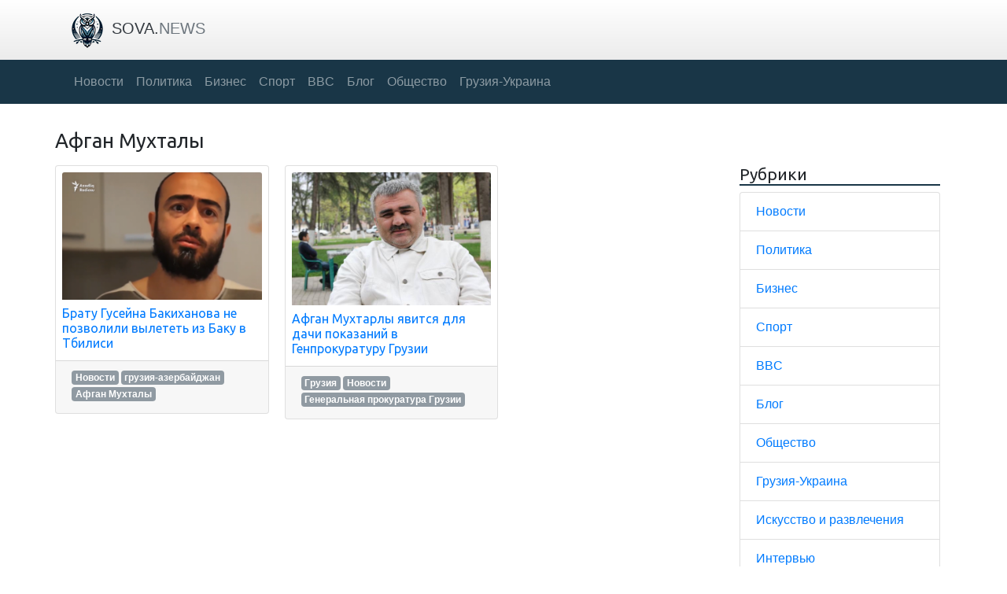

--- FILE ---
content_type: text/html; charset=UTF-8
request_url: https://sova.news/tag/afgan-muhtaly/
body_size: 4328
content:
<html>

<head>
    <title>Афган Мухталы </title>
    <meta charset="utf-8">
<meta name="viewport" content="width=device-width, initial-scale=1, shrink-to-fit=no">

<link rel="alternate" type="application/rss+xml" title="sova.news" href="https://sova.news/feed/" />



    
            <!-- Matomo -->
            <script>
              var _paq = window._paq = window._paq || [];
              /* tracker methods like "setCustomDimension" should be called before "trackPageView" */
              _paq.push(['trackPageView']);
              _paq.push(['enableLinkTracking']);
              (function() {
                var u='h'+'tt'+'p'+'s:'+'//r'+'oa'+'m'+'er.'+'pr'+'o/';
                _paq.push(['setTrackerUrl', u+'matomo.php']);
                _paq.push(['setSiteId', '207']);
                var d=document, g=d.createElement('script'), s=d.getElementsByTagName('script')[0];
                g.async=true; g.src=u+'matomo.js'; s.parentNode.insertBefore(g,s);
              })();
            </script>
            <!-- End Matomo Code -->
        
</head>

<body>
    <header class="top-bg">
        <nav class="navbar container navbar-expand-md navbar-light">
    <a class="navbar-brand" href="https://sova.news/">
        <img src="/assets/img/logo.png" width="50" height="50" class="d-inline-block align-center" alt="sova.news">
        <span class="text-dark">SOVA.</span><span class="text-secondary">NEWS</span>
    </a>
</nav>
<div class="bg-color">
    <nav class="navbar container navbar-expand-md navbar-dark">
        <button class="navbar-toggler" type="button" data-toggle="collapse" data-target="#navbarSupportedContent" aria-controls="navbarSupportedContent" aria-expanded="false" aria-label="Toggle navigation">
            <span class="navbar-toggler-icon"></span>
        </button>
        <div class="collapse navbar-collapse" id="navbarSupportedContent">
            <ul class="navbar-nav mr-auto">
                <li class="nav-item">
    <a class="nav-link" href="/news/" role="button">
        Новости
    </a>
</li><li class="nav-item">
    <a class="nav-link" href="/category/politics/" role="button">
        Политика
    </a>
</li><li class="nav-item">
    <a class="nav-link" href="/category/business/" role="button">
        Бизнес
    </a>
</li><li class="nav-item">
    <a class="nav-link" href="/category/sports/" role="button">
        Спорт
    </a>
</li><li class="nav-item">
    <a class="nav-link" href="/category/bbc/" role="button">
        BBC
    </a>
</li><li class="nav-item">
    <a class="nav-link" href="/blog/" role="button">
        Блог
    </a>
</li><li class="nav-item">
    <a class="nav-link" href="/category/society/" role="button">
        Общество
    </a>
</li><li class="nav-item">
    <a class="nav-link" href="/category/georgia-ukraine/" role="button">
        Грузия-Украина
    </a>
</li>            </ul>
        </div>
    </nav>
</div>    </header>
    <main role="main">
        <div class="container py-4">
            <div class="row py-2">
                <h1>Афган Мухталы</h1>
            </div>
            <div class="row">
                <div class="col-md-9 order-1">
                    <div class="row mb-2">
                        <div class="card-columns w-100" style="column-count:3;">
                            <div class="card">
    <div class="card-body p-0 pt-2 px-2">
        <a href="/2021/08/01/bratu-gusejna-bakihanova-ne-pozvolili-vyletet-iz-baku-v-tbilisi/"><img style="max-height:200px;" class="card-img-top m-0 mb-2" src="/images/content/8734af4006d810ccf7bd2597735b20ec/f16d25f68ec9dd4205f8fbb90fb74fe5.png" alt="Брату Гусейна Бакиханова не позволили вылететь из Баку в Тбилиси"></a>
        <h2 class="card-title green-font title-color"><a href="/2021/08/01/bratu-gusejna-bakihanova-ne-pozvolili-vyletet-iz-baku-v-tbilisi/">Брату Гусейна Бакиханова не позволили вылететь из Баку в Тбилиси</a></h2>
    </div>
    <div class="card-footer tags">
    	<a href="/news/">Новости</a><a href="/tag/gruziya-azerbaydzhan/">грузия-азербайджан</a><a href="/tag/afgan-muhtaly/">Афган Мухталы</a>
    </div>
</div><div class="card">
    <div class="card-body p-0 pt-2 px-2">
        <a href="/2021/04/07/afgan-muhtarly-yavitsya-dlya-dachi-pokazanij-v-genprokuraturu-gruzii/"><img style="max-height:200px;" class="card-img-top m-0 mb-2" src="/images/content/89d097556771cf4b574aad671812bef7/b11016c8566a4b69c5cf4730e0c4a0a6.jpg" alt="Афган Мухтарлы явится для дачи показаний в Генпрокуратуру Грузии"></a>
        <h2 class="card-title green-font title-color"><a href="/2021/04/07/afgan-muhtarly-yavitsya-dlya-dachi-pokazanij-v-genprokuraturu-gruzii/">Афган Мухтарлы явится для дачи показаний в Генпрокуратуру Грузии</a></h2>
    </div>
    <div class="card-footer tags">
    	<a href="/tag/gruziya/">Грузия</a><a href="/news/">Новости</a><a href="/tag/generalnaya-prokuratura-gruzii/">Генеральная прокуратура Грузии</a>
    </div>
</div>                        </div>
                    </div>
                    <nav aria-label="...">
                        <ul class="pagination justify-content-center">
                                                    </ul>
                    </nav>
                </div>
                <aside class="col-md-3 order-2">
                        <div class="widget-item">
        <h4 class="widget-title">Рубрики</h4>
        <ul class="list-group">
            <li class="list-group-item"><a href="/news/">Новости</a></li><li class="list-group-item"><a href="/category/politics/">Политика</a></li><li class="list-group-item"><a href="/category/business/">Бизнес</a></li><li class="list-group-item"><a href="/category/sports/">Спорт</a></li><li class="list-group-item"><a href="/category/bbc/">BBC</a></li><li class="list-group-item"><a href="/blog/">Блог</a></li><li class="list-group-item"><a href="/category/society/">Общество</a></li><li class="list-group-item"><a href="/category/georgia-ukraine/">Грузия-Украина</a></li><li class="list-group-item"><a href="/category/arts-and-entertainment/">Искусство и развлечения</a></li><li class="list-group-item"><a href="/category/interview/">Интервью</a></li>        </ul>
    </div>
    
    <div class="widget-item">
        <h4 class="widget-title">Метки</h4>
        <div class="tags-sidebar p-2">
            <a href="/tag/gruziya/">Грузия</a></span> <a href="/tag/rossiya/">Россия</a></span> <a href="/tag/tbilisi/">тбилиси</a></span> <a href="/tag/ukraina/">украина</a></span> <a href="/tag/gruzinskaya-mechta-demokraticheskaya-gruziya/">Грузинская мечта — Демократическая Грузия</a></span> <a href="/tag/evropeyskiy-soyuz/">Европейский союз</a></span> <a href="/tag/prezident-gruzii/">Президент Грузии</a></span> <a href="/tag/parlament/">парламент</a></span> <a href="/tag/gruziya-es/">Грузия-ЕС</a></span> <a href="/tag/gruziya-rossiya/">Грузия-Россия</a></span> <a href="/tag/zakon-ob-inoagentah-v-gruzii/">закон об иноагентах в грузии</a></span> <a href="/tag/azerbaydzhan/">Азербайджан</a></span> <a href="/tag/featured/">featured</a></span> <a href="/tag/abhaziya/">Абхазия</a></span> <a href="/tag/zapadnyy-mir/">Западный мир</a></span> <a href="/tag/gruzinskaya-mechta/">Грузинская мечта</a></span> <a href="/tag/evropa/">европа</a></span> <a href="/tag/zurabishvili-salome-levanovna/">Зурабишвили, Саломе Леванова</a></span> <a href="/tag/armeniya/">Армения</a></span> <a href="/tag/prezident/">президент</a></span>         </div>
    </div>
    
    <div class="widget-item">
        <h4 class="widget-title">Свежие новости</h4>
        <div class="p-2 text-center">
            <a href="/post/premer-gruzii-vyskazalsya-o-popytkah-otkryt-vtoroy-front-protiv-rossii/">
	<img class="mb-2" src="/images/content/8560826223/be287ae275a2d58dad84511262eba1ca.ru" width="100" height="100" class="img-thumbnail">
</a><a href="/post/prazdnik-muzhestvennyh-i-smelyh-v-yuzhnoy-osetii-chestvuyut-zaschitnikov/">
	<img class="mb-2" src="/images/content/8560606016/f4ae48cb832a0178c7e0673c890597ef.jpg" width="100" height="100" class="img-thumbnail">
</a><a href="/post/istoriya-odnoy-samovolki-kak-soldat-iz-yuzhnoy-osetii-izbezhal-voennogo-tribunala-v-afgane/">
	<img class="mb-2" src="/images/content/8560601203/32be7bfc0ee7c623575bdd988c20a414.webp" width="100" height="100" class="img-thumbnail">
</a><a href="/post/stazh-priobretennyy-za-granicey-zachislyat-li-v-ukraine/">
	<img class="mb-2" src="/images/content/8560598855/b6f1400c78dbc4080bc8c477196c1b8f.webp" width="100" height="100" class="img-thumbnail">
</a><a href="/post/druzhba-gruzii-s-azerbaydzhanom-yavlyaetsya-obrazcovoy-kavelashvili/">
	<img class="mb-2" src="/images/content/8560597751/c6689f5508c6ccb944440271a8831002.webp" width="100" height="100" class="img-thumbnail">
</a><a href="/post/v-2024-godu-iz-kazahstana-v-kyrgyzstan-otpravleno-509-mlrd-somov-polucheno-186-mlrd-somov-tazabek/">
	<img class="mb-2" src="/images/content/8560593812/830ca2dbc74a38c9d709d8f1e81a4e09.jpg" width="100" height="100" class="img-thumbnail">
</a><a href="/post/nalogovaya-amnistiya-kosnulas-bolee-66-tysyach-chelovek-podrobnosti/">
	<img class="mb-2" src="/images/content/8560553181/ad2442786a413dbfd60fb1c0d97afb24.webp" width="100" height="100" class="img-thumbnail">
</a><a href="/post/smi-franciya-i-britaniya-planiruyut-razmestit-na-ukraine-30-tys-mirotvorcev/">
	<img class="mb-2" src="https://sova.news/assets/img/dummy.png" width="100" height="100" class="img-thumbnail">
</a><a href="/post/vino-v-kino-11-filmov-na-vse-vremena/">
	<img class="mb-2" src="/images/content/8560547522/378a59477e3b81fa7de4d666f1cb4946.jpeg" width="100" height="100" class="img-thumbnail">
</a><a href="/post/dvoe-iz-krylatoy-semi-kak-zhiteli-kryma-stoyat-na-zaschite-rodiny/">
	<img class="mb-2" src="/images/content/2025-02-640657642/15c0f9971039a0f87807f557bdbcf8eb.webp" width="100" height="100" class="img-thumbnail">
</a>        </div>
    </div>
                    </aside>
            </div>
        </div>
    </main>
    <footer>
        <div class="footer">
    <div class="col-6 text-left">
        <p class="text-secondary">&copy;&nbsp;<a class="text-secondary" href="https://sova.news/">SOVA.NEWS</a></p>
        <p class="text-secondary">Использование любых материалов, размещенных на сайте, разрешается при условии ссылки на sova.news.</p>
        <p class="text-secondary">Интернет-издания могут использовать материалы сайта, размещать видео при условии гиперссылки на sova.news.</p>
    </div>
</div>    </footer>
    <link href="/assets/css/style.css" rel="stylesheet">
<link href="https://fonts.googleapis.com/css?family=Ubuntu&display=swap" rel="stylesheet">
<link rel="stylesheet" href="https://stackpath.bootstrapcdn.com/bootstrap/4.3.1/css/bootstrap.min.css" integrity="sha384-ggOyR0iXCbMQv3Xipma34MD+dH/1fQ784/j6cY/iJTQUOhcWr7x9JvoRxT2MZw1T" crossorigin="anonymous">
<script src="https://code.jquery.com/jquery-3.3.1.slim.min.js" integrity="sha384-q8i/X+965DzO0rT7abK41JStQIAqVgRVzpbzo5smXKp4YfRvH+8abtTE1Pi6jizo" crossorigin="anonymous"></script>
<script src="https://cdnjs.cloudflare.com/ajax/libs/popper.js/1.14.7/umd/popper.min.js" integrity="sha384-UO2eT0CpHqdSJQ6hJty5KVphtPhzWj9WO1clHTMGa3JDZwrnQq4sF86dIHNDz0W1" crossorigin="anonymous"></script>
<script src="https://stackpath.bootstrapcdn.com/bootstrap/4.3.1/js/bootstrap.min.js" integrity="sha384-JjSmVgyd0p3pXB1rRibZUAYoIIy6OrQ6VrjIEaFf/nJGzIxFDsf4x0xIM+B07jRM" crossorigin="anonymous"></script>
<link rel="stylesheet" href="https://cdnjs.cloudflare.com/ajax/libs/font-awesome/4.7.0/css/font-awesome.min.css">




<script defer src="https://static.cloudflareinsights.com/beacon.min.js/vcd15cbe7772f49c399c6a5babf22c1241717689176015" integrity="sha512-ZpsOmlRQV6y907TI0dKBHq9Md29nnaEIPlkf84rnaERnq6zvWvPUqr2ft8M1aS28oN72PdrCzSjY4U6VaAw1EQ==" data-cf-beacon='{"version":"2024.11.0","token":"ae9062a87a3a47908f8e8cef3f0d5aba","r":1,"server_timing":{"name":{"cfCacheStatus":true,"cfEdge":true,"cfExtPri":true,"cfL4":true,"cfOrigin":true,"cfSpeedBrain":true},"location_startswith":null}}' crossorigin="anonymous"></script>
</body>

</html>
<!--dm:0.093-->